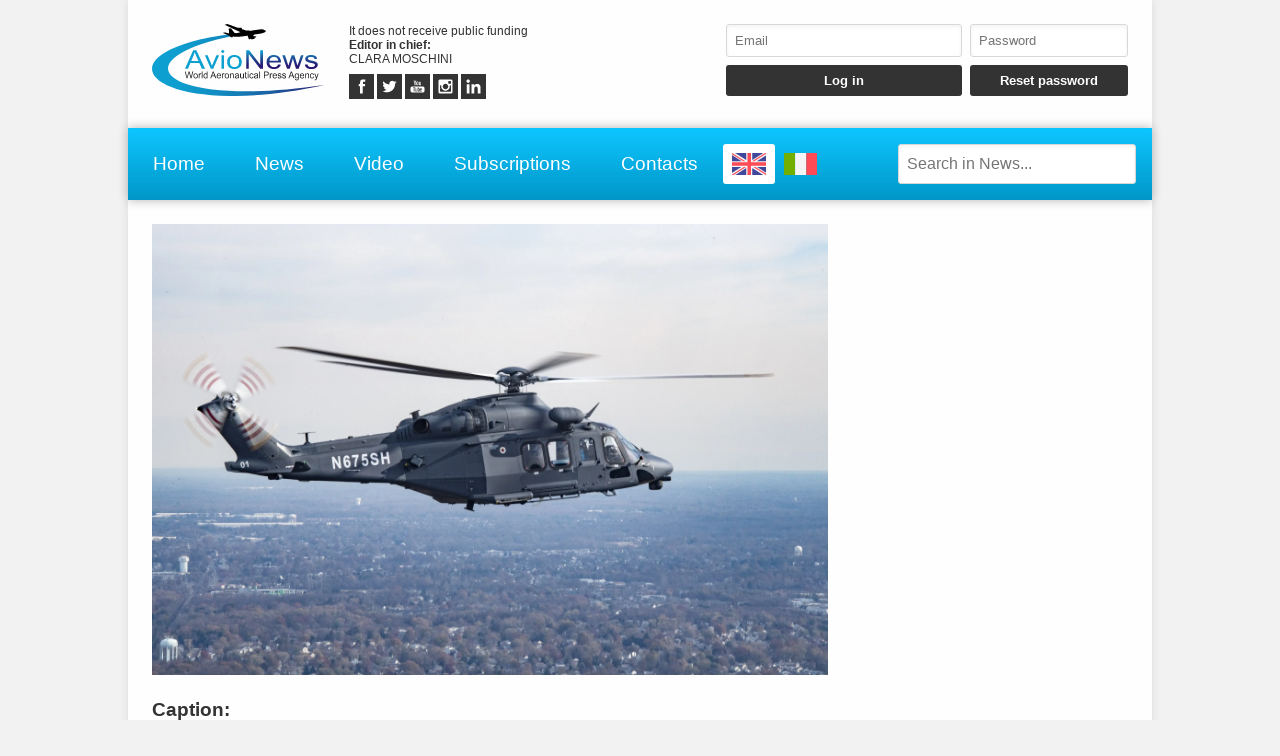

--- FILE ---
content_type: text/html; charset=UTF-8
request_url: https://avionews.it/resource/42103-mh-139a-helicopter-in-flight.html
body_size: 3042
content:
<!DOCTYPE html>
<html lang="EN" prefix="og: https://ogp.me/ns/image#">
	<head>
		<meta http-equiv="content-type" content="text/html;charset=UTF-8">
		<meta name="viewport" content="width=device-width, user-scalable=yes, initial-scale=1.0">
		<meta name="HandheldFriendly" content="true">
		<meta name="format-detection" content="telephone=no">
		<meta name="user-type" content="Guest users">
		<meta property="fb:app_id" content="1079456705536420">
		<script src="https://www.google.com/recaptcha/api.js?render=6LcspkcpAAAAANi2Ie2T0OaslaLsJ-dCf0RqvhpU" async></script>
		<meta property="google-recaptcha-public-key" content="6LcspkcpAAAAANi2Ie2T0OaslaLsJ-dCf0RqvhpU">
		<script async src="https://www.googletagmanager.com/gtag/js?id=G-5CJ3Y29W5W"></script>
		<script>window.dataLayer = window.dataLayer || []; function gtag() { dataLayer.push( arguments ); } gtag( 'js', new Date() ); gtag( 'config', 'G-5CJ3Y29W5W' ); gtag( 'config', 'G-5CJ3Y29W5W', { 'dimension1': 'Guest users' } );</script>
		<script src="https://pagead2.googlesyndication.com/pagead/js/adsbygoogle.js" async></script>
		<link type="text/css" rel="stylesheet" href="https://www.avionews.it/layout/css/shared.min.css?v=987ab412a8e249c0f060c725915b51d9">
		<link type="text/css" rel="stylesheet" href="https://www.avionews.it/layout/css/index.min.css?v=802184cc5b38d16f3b4b6c7bf5444fa9">

		<script src="https://cdn.jsdelivr.net/npm/jquery@3.7.1/dist/jquery.min.js" integrity="sha256-/JqT3SQfawRcv/BIHPThkBvs0OEvtFFmqPF/lYI/Cxo=" crossorigin="anonymous"></script>
		<script src="https://www.avionews.it/layout/js/index.min.js?v=5b8ea8cb3d6ac31e7422be9eaa6291f4" defer></script>

		<meta name="keywords" content="MH-139A helicopter, MH-139A aircraft in flight" />
		<meta name="description" content="MH-139A helicopter in flight" />

		<meta property="og:type" content="image">
		<meta property="image:url" content="https://www.avionews.it/resources/originals/38dbdd7b9dc8dd89154121efc84c440f.webp">
		<meta property="image:secure_url" content="https://www.avionews.it/resources/originals/38dbdd7b9dc8dd89154121efc84c440f.webp">
		<meta property="image:width" content="2940">
		<meta property="image:height" content="1960">
		<meta property="image:type" content="image/webp">
		<meta property="image:tag" content="MH-139A helicopter, MH-139A aircraft in flight">
		<meta property="og:site_name" content="AVIONEWS - World Aeronautical Press Agency">
		<meta property="og:description" content="MH-139A helicopter in flight">
		<meta property="og:url" content="https://www.avionews.it/resource/42103-mh-139a-helicopter-in-flight.html">

		<link rel="canonical" href="https://www.avionews.it/resource/42103">
		<title>AVIONEWS - World Aeronautical Press Agency - MH-139A helicopter in flight</title>
	</head>
	<body
		data-generic-error="Unexpected error. If the problem persists contact support"
		data-connection-error-message="Unexpected error. Check your connection and try again"
	>
		<header>
			<section>
				<a href="https://www.avionews.it/"><img src="https://www.avionews.it/layout/elements/logo.svg" width="300" height="125" alt="AVIONEWS - World Aeronautical Press Agency" title="" id="main-logo" /></a>
				<p class="agency">It does not receive public funding<br /><b>Editor in chief: </b><br />CLARA MOSCHINI</p>
				<article class="socials">
					<a href="https://fb.me/AvionewsWorldAeronauticalPressAgency" target="_blank" rel="noopener"><img src="https://www.avionews.it/layout/elements/socials/facebook.svg" width="150" height="150" alt="Facebook" title="Visit our Facebook page" /></a>
					<a href="https://twitter.com/AVIONEWSEN" target="_blank" rel="noopener"><img src="https://www.avionews.it/layout/elements/socials/twitter.svg" width="150" height="150" alt="Twitter" title="Visit our Twitter page" /></a>
					<a href="https://www.youtube.com/c/AvionewsTv" target="_blank" rel="noopener"><img src="https://www.avionews.it/layout/elements/socials/youtube.svg" width="150" height="150" alt="Youtube" title="Visit our Youtube channel" /></a>
					<a href="https://www.instagram.com/avionews.it/" target="_blank" rel="noopener"><img src="https://www.avionews.it/layout/elements/socials/instagram.svg" width="150" height="150" alt="Instagram" title="Visit our Instagram page" /></a>
					<a href="https://www.linkedin.com/company/avionews" target="_blank" rel="noopener"><img src="https://www.avionews.it/layout/elements/socials/linkedin.svg" width="150" height="150" alt="LinkedIn" title="Visit our LinkedIn page" /></a>
				</article>
			</section>
			<aside>
				<form id="login-form">
					<input type="email" autocomplete="username" class="custom" placeholder="Email" required />
					<input type="password" autocomplete="current-password" class="custom" placeholder="Password" pattern="\S{6,}" required />
					<input type="submit" value="Log in" class="custom" />
					<input type="button" value="Reset password" class="custom" data-href="https://www.avionews.it/recovery" />
				</form>
			</aside>
		</header>
		<nav>
			<a href="https://www.avionews.it/" accesskey="h">Home</a>
			<a href="https://www.avionews.it/items/" accesskey="n">News</a>
			<a href="https://www.avionews.it/items/video-32/" accesskey="v">Video</a>
			<a href="https://www.avionews.it/subscriptions/" accesskey="s">Subscriptions</a>
			<a href="https://www.avionews.it/informations/" accesskey="i">Contacts</a>
			<a href="https://www.avionews.it/en" class="flag current"><img src="https://www.avionews.it/layout/elements/flags/en.svg" width="229" height="150" alt="English" title="English" /></a>
			<a href="https://www.avionews.it/it" class="flag"><img src="https://www.avionews.it/layout/elements/flags/it.svg" width="229" height="150" alt="Italiano" title="Italiano" /></a>
			<input type="search" id="main-search" class="custom" value="" placeholder="Search in News..." data-url="https://www.avionews.it/items/" />
			<button id="main-menu">Menu</button>
		</nav>
		<div id="alternative-menu">
			<nav>
				<a href="https://www.avionews.it/" accesskey="h">Home</a>
				<a href="https://www.avionews.it/items/" accesskey="n">News</a>
				<nav class="categories">
					<a href="https://www.avionews.it/items/about-us-31/">About us</a>
					<a href="https://www.avionews.it/items/accidents-1/">Accidents</a>
					<a href="https://www.avionews.it/items/aerospace-2/">Aerospace</a>
					<a href="https://www.avionews.it/items/airlines-3/">Airlines</a>
					<a href="https://www.avionews.it/items/airports-4/">Airports</a>
					<a href="https://www.avionews.it/items/cargo-5/">Cargo</a>
					<a href="https://www.avionews.it/items/civil-aviation-6/">Civil aviation</a>
					<a href="https://www.avionews.it/items/civil-defense-7/">Civil defense</a>
					<a href="https://www.avionews.it/items/conferences-8/">Conferences</a>
					<a href="https://www.avionews.it/items/curiosities-9/">Curiosities</a>
					<a href="https://www.avionews.it/items/defense-10/">Defense</a>
					<a href="https://www.avionews.it/items/discussions-11/">Discussions</a>
					<a href="https://www.avionews.it/items/fair-and-shows-12/">Fair and shows</a>
					<a href="https://www.avionews.it/items/finance-and-economy-13/">Finance and economy</a>
					<a href="https://www.avionews.it/items/government-acts-21/">Government acts</a>
					<a href="https://www.avionews.it/items/helicopters-14/">Helicopters</a>
					<a href="https://www.avionews.it/items/industry-15/">Industry</a>
					<a href="https://www.avionews.it/items/latest-news-16/">Latest news</a>
					<a href="https://www.avionews.it/items/military-aviation-17/">Military aviation</a>
					<a href="https://www.avionews.it/items/miscellaneous-18/">Miscellaneous</a>
					<a href="https://www.avionews.it/items/museums-19/">Museums</a>
					<a href="https://www.avionews.it/items/occurrences-20/">Occurrences</a>
					<a href="https://www.avionews.it/items/people-22/">People</a>
					<a href="https://www.avionews.it/items/press-release-23/">Press release</a>
					<a href="https://www.avionews.it/items/report-24/">Report</a>
					<a href="https://www.avionews.it/items/science-and-technology-26/">Science and technology</a>
					<a href="https://www.avionews.it/items/security-27/">Security</a>
					<a href="https://www.avionews.it/items/sport-aviation-25/">Sport aviation</a>
					<a href="https://www.avionews.it/items/tilt-rotors-28/">Tilt-rotors</a>
					<a href="https://www.avionews.it/items/uas-drones-29/">UAS-Drones</a>
					<a href="https://www.avionews.it/items/video-32/">Video</a>
					<a href="https://www.avionews.it/items/weather-forecasts-30/">Weather forecasts</a>
				</nav>
				<a href="https://www.avionews.it/subscriptions/" accesskey="s">Subscriptions</a>
				<a href="https://www.avionews.it/privacy/">Privacy</a>
				<a href="https://www.avionews.it/terms/">Terms of use</a>
			</nav>
		</div>
		<main>
			<article class="resource">
				<picture><img src="https://www.avionews.it/resources/originals/38dbdd7b9dc8dd89154121efc84c440f.webp" loading="lazy" alt="" title="MH-139A helicopter in flight" loading="lazy" /></picture>
				<h1>Caption:</h1>
				<p>MH-139A helicopter in flight</p>
				<h1>Copyright:</h1>
				<p>Boeing</p>
			</article>
			<aside>
			</aside>
		</main>
		<footer data-script-execution-time="0">
			<section>
				<article class="agency">
					<h1>Press Agency</h1>
					<p><b>Agency: </b>AVIONEWS - World Aeronautical Press Agency&nbsp;&nbsp;&nbsp;&nbsp;&nbsp;<b>Editor in chief: </b>CLARA MOSCHINI&nbsp;&nbsp;&nbsp;&nbsp;&nbsp;<b>Publishing house: </b>Urbevideo S.r.l.s.&nbsp;&nbsp;&nbsp;&nbsp;&nbsp;<b>VAT: </b>14726991004&nbsp;&nbsp;&nbsp;&nbsp;&nbsp;<b>© 2026: </b>AVIONEWS - World Aeronautical Press Agency<br />Press agency registered to Rome Court Press Register with number 46 and to Communication Operators Register with number 7722<br /><br /><a href="http://www.urbevideo.com/" target="_blank" rel="noopener"><img src="https://www.avionews.it/layout/elements/urbevideo.svg" alt="Urbevideo" title="" style="height:1em;vertical-align:middle;" /></a><a href="http://www.resiel.com/" target="_blank" rel="noopener"><img src="https://www.avionews.it/layout/elements/resiel.svg" alt="Resiel" title="" style="height:1em;vertical-align:middle;" /></a><a href="https://www.avionews.it/subscriptions/">Subscriptions</a><a href="https://www.avionews.it/informations/">Contacts</a><a href="https://www.avionews.it/privacy/">Privacy</a><a href="https://www.avionews.it/terms/">Terms of use</a></p>
				</article>
				<article class="languages">
					<h1>Language</h1>
					<a href="https://www.avionews.it/en/" rel="alternate" hreflang="EN" title="English" class="current">EN</a>
					<a href="https://www.avionews.it/it/" rel="alternate" hreflang="IT" title="Italiano">IT</a>
				</article>
				<article class="socials">
					<h1>Follow Us</h1>
					<a href="https://fb.me/AvionewsWorldAeronauticalPressAgency" target="_blank" rel="noopener"><img src="https://www.avionews.it/layout/elements/socials/facebook.svg" loading="lazy" alt="Facebook" title="Visit our Facebook page" /></a>
					<a href="https://twitter.com/AVIONEWSEN" target="_blank" rel="noopener"><img src="https://www.avionews.it/layout/elements/socials/twitter.svg" loading="lazy" alt="Twitter" title="Visit our Twitter page" /></a>
					<a href="https://www.youtube.com/c/AvionewsTv" target="_blank" rel="noopener"><img src="https://www.avionews.it/layout/elements/socials/youtube.svg" loading="lazy" alt="Youtube" title="Visit our Youtube channel" /></a>
					<a href="https://www.instagram.com/avionews.it/" target="_blank" rel="noopener"><img src="https://www.avionews.it/layout/elements/socials/instagram.svg" loading="lazy" alt="Instagram" title="Visit our Instagram page" /></a>
					<a href="https://www.linkedin.com/company/avionews" target="_blank" rel="noopener"><img src="https://www.avionews.it/layout/elements/socials/linkedin.svg" loading="lazy" alt="LinkedIn" title="Visit our LinkedIn page" /></a>
				</article>
			</section>
		</footer>
		<div id="videoplayer"></div>
	<script defer src="https://static.cloudflareinsights.com/beacon.min.js/vcd15cbe7772f49c399c6a5babf22c1241717689176015" integrity="sha512-ZpsOmlRQV6y907TI0dKBHq9Md29nnaEIPlkf84rnaERnq6zvWvPUqr2ft8M1aS28oN72PdrCzSjY4U6VaAw1EQ==" data-cf-beacon='{"version":"2024.11.0","token":"6624f4e6501742888dc3f3aedffc59b8","r":1,"server_timing":{"name":{"cfCacheStatus":true,"cfEdge":true,"cfExtPri":true,"cfL4":true,"cfOrigin":true,"cfSpeedBrain":true},"location_startswith":null}}' crossorigin="anonymous"></script>
</body>
</html>

--- FILE ---
content_type: text/html; charset=utf-8
request_url: https://www.google.com/recaptcha/api2/anchor?ar=1&k=6LcspkcpAAAAANi2Ie2T0OaslaLsJ-dCf0RqvhpU&co=aHR0cHM6Ly9hdmlvbmV3cy5pdDo0NDM.&hl=en&v=9TiwnJFHeuIw_s0wSd3fiKfN&size=invisible&anchor-ms=20000&execute-ms=30000&cb=85xgvc3olxtt
body_size: 48189
content:
<!DOCTYPE HTML><html dir="ltr" lang="en"><head><meta http-equiv="Content-Type" content="text/html; charset=UTF-8">
<meta http-equiv="X-UA-Compatible" content="IE=edge">
<title>reCAPTCHA</title>
<style type="text/css">
/* cyrillic-ext */
@font-face {
  font-family: 'Roboto';
  font-style: normal;
  font-weight: 400;
  font-stretch: 100%;
  src: url(//fonts.gstatic.com/s/roboto/v48/KFO7CnqEu92Fr1ME7kSn66aGLdTylUAMa3GUBHMdazTgWw.woff2) format('woff2');
  unicode-range: U+0460-052F, U+1C80-1C8A, U+20B4, U+2DE0-2DFF, U+A640-A69F, U+FE2E-FE2F;
}
/* cyrillic */
@font-face {
  font-family: 'Roboto';
  font-style: normal;
  font-weight: 400;
  font-stretch: 100%;
  src: url(//fonts.gstatic.com/s/roboto/v48/KFO7CnqEu92Fr1ME7kSn66aGLdTylUAMa3iUBHMdazTgWw.woff2) format('woff2');
  unicode-range: U+0301, U+0400-045F, U+0490-0491, U+04B0-04B1, U+2116;
}
/* greek-ext */
@font-face {
  font-family: 'Roboto';
  font-style: normal;
  font-weight: 400;
  font-stretch: 100%;
  src: url(//fonts.gstatic.com/s/roboto/v48/KFO7CnqEu92Fr1ME7kSn66aGLdTylUAMa3CUBHMdazTgWw.woff2) format('woff2');
  unicode-range: U+1F00-1FFF;
}
/* greek */
@font-face {
  font-family: 'Roboto';
  font-style: normal;
  font-weight: 400;
  font-stretch: 100%;
  src: url(//fonts.gstatic.com/s/roboto/v48/KFO7CnqEu92Fr1ME7kSn66aGLdTylUAMa3-UBHMdazTgWw.woff2) format('woff2');
  unicode-range: U+0370-0377, U+037A-037F, U+0384-038A, U+038C, U+038E-03A1, U+03A3-03FF;
}
/* math */
@font-face {
  font-family: 'Roboto';
  font-style: normal;
  font-weight: 400;
  font-stretch: 100%;
  src: url(//fonts.gstatic.com/s/roboto/v48/KFO7CnqEu92Fr1ME7kSn66aGLdTylUAMawCUBHMdazTgWw.woff2) format('woff2');
  unicode-range: U+0302-0303, U+0305, U+0307-0308, U+0310, U+0312, U+0315, U+031A, U+0326-0327, U+032C, U+032F-0330, U+0332-0333, U+0338, U+033A, U+0346, U+034D, U+0391-03A1, U+03A3-03A9, U+03B1-03C9, U+03D1, U+03D5-03D6, U+03F0-03F1, U+03F4-03F5, U+2016-2017, U+2034-2038, U+203C, U+2040, U+2043, U+2047, U+2050, U+2057, U+205F, U+2070-2071, U+2074-208E, U+2090-209C, U+20D0-20DC, U+20E1, U+20E5-20EF, U+2100-2112, U+2114-2115, U+2117-2121, U+2123-214F, U+2190, U+2192, U+2194-21AE, U+21B0-21E5, U+21F1-21F2, U+21F4-2211, U+2213-2214, U+2216-22FF, U+2308-230B, U+2310, U+2319, U+231C-2321, U+2336-237A, U+237C, U+2395, U+239B-23B7, U+23D0, U+23DC-23E1, U+2474-2475, U+25AF, U+25B3, U+25B7, U+25BD, U+25C1, U+25CA, U+25CC, U+25FB, U+266D-266F, U+27C0-27FF, U+2900-2AFF, U+2B0E-2B11, U+2B30-2B4C, U+2BFE, U+3030, U+FF5B, U+FF5D, U+1D400-1D7FF, U+1EE00-1EEFF;
}
/* symbols */
@font-face {
  font-family: 'Roboto';
  font-style: normal;
  font-weight: 400;
  font-stretch: 100%;
  src: url(//fonts.gstatic.com/s/roboto/v48/KFO7CnqEu92Fr1ME7kSn66aGLdTylUAMaxKUBHMdazTgWw.woff2) format('woff2');
  unicode-range: U+0001-000C, U+000E-001F, U+007F-009F, U+20DD-20E0, U+20E2-20E4, U+2150-218F, U+2190, U+2192, U+2194-2199, U+21AF, U+21E6-21F0, U+21F3, U+2218-2219, U+2299, U+22C4-22C6, U+2300-243F, U+2440-244A, U+2460-24FF, U+25A0-27BF, U+2800-28FF, U+2921-2922, U+2981, U+29BF, U+29EB, U+2B00-2BFF, U+4DC0-4DFF, U+FFF9-FFFB, U+10140-1018E, U+10190-1019C, U+101A0, U+101D0-101FD, U+102E0-102FB, U+10E60-10E7E, U+1D2C0-1D2D3, U+1D2E0-1D37F, U+1F000-1F0FF, U+1F100-1F1AD, U+1F1E6-1F1FF, U+1F30D-1F30F, U+1F315, U+1F31C, U+1F31E, U+1F320-1F32C, U+1F336, U+1F378, U+1F37D, U+1F382, U+1F393-1F39F, U+1F3A7-1F3A8, U+1F3AC-1F3AF, U+1F3C2, U+1F3C4-1F3C6, U+1F3CA-1F3CE, U+1F3D4-1F3E0, U+1F3ED, U+1F3F1-1F3F3, U+1F3F5-1F3F7, U+1F408, U+1F415, U+1F41F, U+1F426, U+1F43F, U+1F441-1F442, U+1F444, U+1F446-1F449, U+1F44C-1F44E, U+1F453, U+1F46A, U+1F47D, U+1F4A3, U+1F4B0, U+1F4B3, U+1F4B9, U+1F4BB, U+1F4BF, U+1F4C8-1F4CB, U+1F4D6, U+1F4DA, U+1F4DF, U+1F4E3-1F4E6, U+1F4EA-1F4ED, U+1F4F7, U+1F4F9-1F4FB, U+1F4FD-1F4FE, U+1F503, U+1F507-1F50B, U+1F50D, U+1F512-1F513, U+1F53E-1F54A, U+1F54F-1F5FA, U+1F610, U+1F650-1F67F, U+1F687, U+1F68D, U+1F691, U+1F694, U+1F698, U+1F6AD, U+1F6B2, U+1F6B9-1F6BA, U+1F6BC, U+1F6C6-1F6CF, U+1F6D3-1F6D7, U+1F6E0-1F6EA, U+1F6F0-1F6F3, U+1F6F7-1F6FC, U+1F700-1F7FF, U+1F800-1F80B, U+1F810-1F847, U+1F850-1F859, U+1F860-1F887, U+1F890-1F8AD, U+1F8B0-1F8BB, U+1F8C0-1F8C1, U+1F900-1F90B, U+1F93B, U+1F946, U+1F984, U+1F996, U+1F9E9, U+1FA00-1FA6F, U+1FA70-1FA7C, U+1FA80-1FA89, U+1FA8F-1FAC6, U+1FACE-1FADC, U+1FADF-1FAE9, U+1FAF0-1FAF8, U+1FB00-1FBFF;
}
/* vietnamese */
@font-face {
  font-family: 'Roboto';
  font-style: normal;
  font-weight: 400;
  font-stretch: 100%;
  src: url(//fonts.gstatic.com/s/roboto/v48/KFO7CnqEu92Fr1ME7kSn66aGLdTylUAMa3OUBHMdazTgWw.woff2) format('woff2');
  unicode-range: U+0102-0103, U+0110-0111, U+0128-0129, U+0168-0169, U+01A0-01A1, U+01AF-01B0, U+0300-0301, U+0303-0304, U+0308-0309, U+0323, U+0329, U+1EA0-1EF9, U+20AB;
}
/* latin-ext */
@font-face {
  font-family: 'Roboto';
  font-style: normal;
  font-weight: 400;
  font-stretch: 100%;
  src: url(//fonts.gstatic.com/s/roboto/v48/KFO7CnqEu92Fr1ME7kSn66aGLdTylUAMa3KUBHMdazTgWw.woff2) format('woff2');
  unicode-range: U+0100-02BA, U+02BD-02C5, U+02C7-02CC, U+02CE-02D7, U+02DD-02FF, U+0304, U+0308, U+0329, U+1D00-1DBF, U+1E00-1E9F, U+1EF2-1EFF, U+2020, U+20A0-20AB, U+20AD-20C0, U+2113, U+2C60-2C7F, U+A720-A7FF;
}
/* latin */
@font-face {
  font-family: 'Roboto';
  font-style: normal;
  font-weight: 400;
  font-stretch: 100%;
  src: url(//fonts.gstatic.com/s/roboto/v48/KFO7CnqEu92Fr1ME7kSn66aGLdTylUAMa3yUBHMdazQ.woff2) format('woff2');
  unicode-range: U+0000-00FF, U+0131, U+0152-0153, U+02BB-02BC, U+02C6, U+02DA, U+02DC, U+0304, U+0308, U+0329, U+2000-206F, U+20AC, U+2122, U+2191, U+2193, U+2212, U+2215, U+FEFF, U+FFFD;
}
/* cyrillic-ext */
@font-face {
  font-family: 'Roboto';
  font-style: normal;
  font-weight: 500;
  font-stretch: 100%;
  src: url(//fonts.gstatic.com/s/roboto/v48/KFO7CnqEu92Fr1ME7kSn66aGLdTylUAMa3GUBHMdazTgWw.woff2) format('woff2');
  unicode-range: U+0460-052F, U+1C80-1C8A, U+20B4, U+2DE0-2DFF, U+A640-A69F, U+FE2E-FE2F;
}
/* cyrillic */
@font-face {
  font-family: 'Roboto';
  font-style: normal;
  font-weight: 500;
  font-stretch: 100%;
  src: url(//fonts.gstatic.com/s/roboto/v48/KFO7CnqEu92Fr1ME7kSn66aGLdTylUAMa3iUBHMdazTgWw.woff2) format('woff2');
  unicode-range: U+0301, U+0400-045F, U+0490-0491, U+04B0-04B1, U+2116;
}
/* greek-ext */
@font-face {
  font-family: 'Roboto';
  font-style: normal;
  font-weight: 500;
  font-stretch: 100%;
  src: url(//fonts.gstatic.com/s/roboto/v48/KFO7CnqEu92Fr1ME7kSn66aGLdTylUAMa3CUBHMdazTgWw.woff2) format('woff2');
  unicode-range: U+1F00-1FFF;
}
/* greek */
@font-face {
  font-family: 'Roboto';
  font-style: normal;
  font-weight: 500;
  font-stretch: 100%;
  src: url(//fonts.gstatic.com/s/roboto/v48/KFO7CnqEu92Fr1ME7kSn66aGLdTylUAMa3-UBHMdazTgWw.woff2) format('woff2');
  unicode-range: U+0370-0377, U+037A-037F, U+0384-038A, U+038C, U+038E-03A1, U+03A3-03FF;
}
/* math */
@font-face {
  font-family: 'Roboto';
  font-style: normal;
  font-weight: 500;
  font-stretch: 100%;
  src: url(//fonts.gstatic.com/s/roboto/v48/KFO7CnqEu92Fr1ME7kSn66aGLdTylUAMawCUBHMdazTgWw.woff2) format('woff2');
  unicode-range: U+0302-0303, U+0305, U+0307-0308, U+0310, U+0312, U+0315, U+031A, U+0326-0327, U+032C, U+032F-0330, U+0332-0333, U+0338, U+033A, U+0346, U+034D, U+0391-03A1, U+03A3-03A9, U+03B1-03C9, U+03D1, U+03D5-03D6, U+03F0-03F1, U+03F4-03F5, U+2016-2017, U+2034-2038, U+203C, U+2040, U+2043, U+2047, U+2050, U+2057, U+205F, U+2070-2071, U+2074-208E, U+2090-209C, U+20D0-20DC, U+20E1, U+20E5-20EF, U+2100-2112, U+2114-2115, U+2117-2121, U+2123-214F, U+2190, U+2192, U+2194-21AE, U+21B0-21E5, U+21F1-21F2, U+21F4-2211, U+2213-2214, U+2216-22FF, U+2308-230B, U+2310, U+2319, U+231C-2321, U+2336-237A, U+237C, U+2395, U+239B-23B7, U+23D0, U+23DC-23E1, U+2474-2475, U+25AF, U+25B3, U+25B7, U+25BD, U+25C1, U+25CA, U+25CC, U+25FB, U+266D-266F, U+27C0-27FF, U+2900-2AFF, U+2B0E-2B11, U+2B30-2B4C, U+2BFE, U+3030, U+FF5B, U+FF5D, U+1D400-1D7FF, U+1EE00-1EEFF;
}
/* symbols */
@font-face {
  font-family: 'Roboto';
  font-style: normal;
  font-weight: 500;
  font-stretch: 100%;
  src: url(//fonts.gstatic.com/s/roboto/v48/KFO7CnqEu92Fr1ME7kSn66aGLdTylUAMaxKUBHMdazTgWw.woff2) format('woff2');
  unicode-range: U+0001-000C, U+000E-001F, U+007F-009F, U+20DD-20E0, U+20E2-20E4, U+2150-218F, U+2190, U+2192, U+2194-2199, U+21AF, U+21E6-21F0, U+21F3, U+2218-2219, U+2299, U+22C4-22C6, U+2300-243F, U+2440-244A, U+2460-24FF, U+25A0-27BF, U+2800-28FF, U+2921-2922, U+2981, U+29BF, U+29EB, U+2B00-2BFF, U+4DC0-4DFF, U+FFF9-FFFB, U+10140-1018E, U+10190-1019C, U+101A0, U+101D0-101FD, U+102E0-102FB, U+10E60-10E7E, U+1D2C0-1D2D3, U+1D2E0-1D37F, U+1F000-1F0FF, U+1F100-1F1AD, U+1F1E6-1F1FF, U+1F30D-1F30F, U+1F315, U+1F31C, U+1F31E, U+1F320-1F32C, U+1F336, U+1F378, U+1F37D, U+1F382, U+1F393-1F39F, U+1F3A7-1F3A8, U+1F3AC-1F3AF, U+1F3C2, U+1F3C4-1F3C6, U+1F3CA-1F3CE, U+1F3D4-1F3E0, U+1F3ED, U+1F3F1-1F3F3, U+1F3F5-1F3F7, U+1F408, U+1F415, U+1F41F, U+1F426, U+1F43F, U+1F441-1F442, U+1F444, U+1F446-1F449, U+1F44C-1F44E, U+1F453, U+1F46A, U+1F47D, U+1F4A3, U+1F4B0, U+1F4B3, U+1F4B9, U+1F4BB, U+1F4BF, U+1F4C8-1F4CB, U+1F4D6, U+1F4DA, U+1F4DF, U+1F4E3-1F4E6, U+1F4EA-1F4ED, U+1F4F7, U+1F4F9-1F4FB, U+1F4FD-1F4FE, U+1F503, U+1F507-1F50B, U+1F50D, U+1F512-1F513, U+1F53E-1F54A, U+1F54F-1F5FA, U+1F610, U+1F650-1F67F, U+1F687, U+1F68D, U+1F691, U+1F694, U+1F698, U+1F6AD, U+1F6B2, U+1F6B9-1F6BA, U+1F6BC, U+1F6C6-1F6CF, U+1F6D3-1F6D7, U+1F6E0-1F6EA, U+1F6F0-1F6F3, U+1F6F7-1F6FC, U+1F700-1F7FF, U+1F800-1F80B, U+1F810-1F847, U+1F850-1F859, U+1F860-1F887, U+1F890-1F8AD, U+1F8B0-1F8BB, U+1F8C0-1F8C1, U+1F900-1F90B, U+1F93B, U+1F946, U+1F984, U+1F996, U+1F9E9, U+1FA00-1FA6F, U+1FA70-1FA7C, U+1FA80-1FA89, U+1FA8F-1FAC6, U+1FACE-1FADC, U+1FADF-1FAE9, U+1FAF0-1FAF8, U+1FB00-1FBFF;
}
/* vietnamese */
@font-face {
  font-family: 'Roboto';
  font-style: normal;
  font-weight: 500;
  font-stretch: 100%;
  src: url(//fonts.gstatic.com/s/roboto/v48/KFO7CnqEu92Fr1ME7kSn66aGLdTylUAMa3OUBHMdazTgWw.woff2) format('woff2');
  unicode-range: U+0102-0103, U+0110-0111, U+0128-0129, U+0168-0169, U+01A0-01A1, U+01AF-01B0, U+0300-0301, U+0303-0304, U+0308-0309, U+0323, U+0329, U+1EA0-1EF9, U+20AB;
}
/* latin-ext */
@font-face {
  font-family: 'Roboto';
  font-style: normal;
  font-weight: 500;
  font-stretch: 100%;
  src: url(//fonts.gstatic.com/s/roboto/v48/KFO7CnqEu92Fr1ME7kSn66aGLdTylUAMa3KUBHMdazTgWw.woff2) format('woff2');
  unicode-range: U+0100-02BA, U+02BD-02C5, U+02C7-02CC, U+02CE-02D7, U+02DD-02FF, U+0304, U+0308, U+0329, U+1D00-1DBF, U+1E00-1E9F, U+1EF2-1EFF, U+2020, U+20A0-20AB, U+20AD-20C0, U+2113, U+2C60-2C7F, U+A720-A7FF;
}
/* latin */
@font-face {
  font-family: 'Roboto';
  font-style: normal;
  font-weight: 500;
  font-stretch: 100%;
  src: url(//fonts.gstatic.com/s/roboto/v48/KFO7CnqEu92Fr1ME7kSn66aGLdTylUAMa3yUBHMdazQ.woff2) format('woff2');
  unicode-range: U+0000-00FF, U+0131, U+0152-0153, U+02BB-02BC, U+02C6, U+02DA, U+02DC, U+0304, U+0308, U+0329, U+2000-206F, U+20AC, U+2122, U+2191, U+2193, U+2212, U+2215, U+FEFF, U+FFFD;
}
/* cyrillic-ext */
@font-face {
  font-family: 'Roboto';
  font-style: normal;
  font-weight: 900;
  font-stretch: 100%;
  src: url(//fonts.gstatic.com/s/roboto/v48/KFO7CnqEu92Fr1ME7kSn66aGLdTylUAMa3GUBHMdazTgWw.woff2) format('woff2');
  unicode-range: U+0460-052F, U+1C80-1C8A, U+20B4, U+2DE0-2DFF, U+A640-A69F, U+FE2E-FE2F;
}
/* cyrillic */
@font-face {
  font-family: 'Roboto';
  font-style: normal;
  font-weight: 900;
  font-stretch: 100%;
  src: url(//fonts.gstatic.com/s/roboto/v48/KFO7CnqEu92Fr1ME7kSn66aGLdTylUAMa3iUBHMdazTgWw.woff2) format('woff2');
  unicode-range: U+0301, U+0400-045F, U+0490-0491, U+04B0-04B1, U+2116;
}
/* greek-ext */
@font-face {
  font-family: 'Roboto';
  font-style: normal;
  font-weight: 900;
  font-stretch: 100%;
  src: url(//fonts.gstatic.com/s/roboto/v48/KFO7CnqEu92Fr1ME7kSn66aGLdTylUAMa3CUBHMdazTgWw.woff2) format('woff2');
  unicode-range: U+1F00-1FFF;
}
/* greek */
@font-face {
  font-family: 'Roboto';
  font-style: normal;
  font-weight: 900;
  font-stretch: 100%;
  src: url(//fonts.gstatic.com/s/roboto/v48/KFO7CnqEu92Fr1ME7kSn66aGLdTylUAMa3-UBHMdazTgWw.woff2) format('woff2');
  unicode-range: U+0370-0377, U+037A-037F, U+0384-038A, U+038C, U+038E-03A1, U+03A3-03FF;
}
/* math */
@font-face {
  font-family: 'Roboto';
  font-style: normal;
  font-weight: 900;
  font-stretch: 100%;
  src: url(//fonts.gstatic.com/s/roboto/v48/KFO7CnqEu92Fr1ME7kSn66aGLdTylUAMawCUBHMdazTgWw.woff2) format('woff2');
  unicode-range: U+0302-0303, U+0305, U+0307-0308, U+0310, U+0312, U+0315, U+031A, U+0326-0327, U+032C, U+032F-0330, U+0332-0333, U+0338, U+033A, U+0346, U+034D, U+0391-03A1, U+03A3-03A9, U+03B1-03C9, U+03D1, U+03D5-03D6, U+03F0-03F1, U+03F4-03F5, U+2016-2017, U+2034-2038, U+203C, U+2040, U+2043, U+2047, U+2050, U+2057, U+205F, U+2070-2071, U+2074-208E, U+2090-209C, U+20D0-20DC, U+20E1, U+20E5-20EF, U+2100-2112, U+2114-2115, U+2117-2121, U+2123-214F, U+2190, U+2192, U+2194-21AE, U+21B0-21E5, U+21F1-21F2, U+21F4-2211, U+2213-2214, U+2216-22FF, U+2308-230B, U+2310, U+2319, U+231C-2321, U+2336-237A, U+237C, U+2395, U+239B-23B7, U+23D0, U+23DC-23E1, U+2474-2475, U+25AF, U+25B3, U+25B7, U+25BD, U+25C1, U+25CA, U+25CC, U+25FB, U+266D-266F, U+27C0-27FF, U+2900-2AFF, U+2B0E-2B11, U+2B30-2B4C, U+2BFE, U+3030, U+FF5B, U+FF5D, U+1D400-1D7FF, U+1EE00-1EEFF;
}
/* symbols */
@font-face {
  font-family: 'Roboto';
  font-style: normal;
  font-weight: 900;
  font-stretch: 100%;
  src: url(//fonts.gstatic.com/s/roboto/v48/KFO7CnqEu92Fr1ME7kSn66aGLdTylUAMaxKUBHMdazTgWw.woff2) format('woff2');
  unicode-range: U+0001-000C, U+000E-001F, U+007F-009F, U+20DD-20E0, U+20E2-20E4, U+2150-218F, U+2190, U+2192, U+2194-2199, U+21AF, U+21E6-21F0, U+21F3, U+2218-2219, U+2299, U+22C4-22C6, U+2300-243F, U+2440-244A, U+2460-24FF, U+25A0-27BF, U+2800-28FF, U+2921-2922, U+2981, U+29BF, U+29EB, U+2B00-2BFF, U+4DC0-4DFF, U+FFF9-FFFB, U+10140-1018E, U+10190-1019C, U+101A0, U+101D0-101FD, U+102E0-102FB, U+10E60-10E7E, U+1D2C0-1D2D3, U+1D2E0-1D37F, U+1F000-1F0FF, U+1F100-1F1AD, U+1F1E6-1F1FF, U+1F30D-1F30F, U+1F315, U+1F31C, U+1F31E, U+1F320-1F32C, U+1F336, U+1F378, U+1F37D, U+1F382, U+1F393-1F39F, U+1F3A7-1F3A8, U+1F3AC-1F3AF, U+1F3C2, U+1F3C4-1F3C6, U+1F3CA-1F3CE, U+1F3D4-1F3E0, U+1F3ED, U+1F3F1-1F3F3, U+1F3F5-1F3F7, U+1F408, U+1F415, U+1F41F, U+1F426, U+1F43F, U+1F441-1F442, U+1F444, U+1F446-1F449, U+1F44C-1F44E, U+1F453, U+1F46A, U+1F47D, U+1F4A3, U+1F4B0, U+1F4B3, U+1F4B9, U+1F4BB, U+1F4BF, U+1F4C8-1F4CB, U+1F4D6, U+1F4DA, U+1F4DF, U+1F4E3-1F4E6, U+1F4EA-1F4ED, U+1F4F7, U+1F4F9-1F4FB, U+1F4FD-1F4FE, U+1F503, U+1F507-1F50B, U+1F50D, U+1F512-1F513, U+1F53E-1F54A, U+1F54F-1F5FA, U+1F610, U+1F650-1F67F, U+1F687, U+1F68D, U+1F691, U+1F694, U+1F698, U+1F6AD, U+1F6B2, U+1F6B9-1F6BA, U+1F6BC, U+1F6C6-1F6CF, U+1F6D3-1F6D7, U+1F6E0-1F6EA, U+1F6F0-1F6F3, U+1F6F7-1F6FC, U+1F700-1F7FF, U+1F800-1F80B, U+1F810-1F847, U+1F850-1F859, U+1F860-1F887, U+1F890-1F8AD, U+1F8B0-1F8BB, U+1F8C0-1F8C1, U+1F900-1F90B, U+1F93B, U+1F946, U+1F984, U+1F996, U+1F9E9, U+1FA00-1FA6F, U+1FA70-1FA7C, U+1FA80-1FA89, U+1FA8F-1FAC6, U+1FACE-1FADC, U+1FADF-1FAE9, U+1FAF0-1FAF8, U+1FB00-1FBFF;
}
/* vietnamese */
@font-face {
  font-family: 'Roboto';
  font-style: normal;
  font-weight: 900;
  font-stretch: 100%;
  src: url(//fonts.gstatic.com/s/roboto/v48/KFO7CnqEu92Fr1ME7kSn66aGLdTylUAMa3OUBHMdazTgWw.woff2) format('woff2');
  unicode-range: U+0102-0103, U+0110-0111, U+0128-0129, U+0168-0169, U+01A0-01A1, U+01AF-01B0, U+0300-0301, U+0303-0304, U+0308-0309, U+0323, U+0329, U+1EA0-1EF9, U+20AB;
}
/* latin-ext */
@font-face {
  font-family: 'Roboto';
  font-style: normal;
  font-weight: 900;
  font-stretch: 100%;
  src: url(//fonts.gstatic.com/s/roboto/v48/KFO7CnqEu92Fr1ME7kSn66aGLdTylUAMa3KUBHMdazTgWw.woff2) format('woff2');
  unicode-range: U+0100-02BA, U+02BD-02C5, U+02C7-02CC, U+02CE-02D7, U+02DD-02FF, U+0304, U+0308, U+0329, U+1D00-1DBF, U+1E00-1E9F, U+1EF2-1EFF, U+2020, U+20A0-20AB, U+20AD-20C0, U+2113, U+2C60-2C7F, U+A720-A7FF;
}
/* latin */
@font-face {
  font-family: 'Roboto';
  font-style: normal;
  font-weight: 900;
  font-stretch: 100%;
  src: url(//fonts.gstatic.com/s/roboto/v48/KFO7CnqEu92Fr1ME7kSn66aGLdTylUAMa3yUBHMdazQ.woff2) format('woff2');
  unicode-range: U+0000-00FF, U+0131, U+0152-0153, U+02BB-02BC, U+02C6, U+02DA, U+02DC, U+0304, U+0308, U+0329, U+2000-206F, U+20AC, U+2122, U+2191, U+2193, U+2212, U+2215, U+FEFF, U+FFFD;
}

</style>
<link rel="stylesheet" type="text/css" href="https://www.gstatic.com/recaptcha/releases/9TiwnJFHeuIw_s0wSd3fiKfN/styles__ltr.css">
<script nonce="_ehwai8ygHnidY0whHGobg" type="text/javascript">window['__recaptcha_api'] = 'https://www.google.com/recaptcha/api2/';</script>
<script type="text/javascript" src="https://www.gstatic.com/recaptcha/releases/9TiwnJFHeuIw_s0wSd3fiKfN/recaptcha__en.js" nonce="_ehwai8ygHnidY0whHGobg">
      
    </script></head>
<body><div id="rc-anchor-alert" class="rc-anchor-alert"></div>
<input type="hidden" id="recaptcha-token" value="[base64]">
<script type="text/javascript" nonce="_ehwai8ygHnidY0whHGobg">
      recaptcha.anchor.Main.init("[\x22ainput\x22,[\x22bgdata\x22,\x22\x22,\[base64]/[base64]/[base64]/[base64]/cjw8ejpyPj4+eil9Y2F0Y2gobCl7dGhyb3cgbDt9fSxIPWZ1bmN0aW9uKHcsdCx6KXtpZih3PT0xOTR8fHc9PTIwOCl0LnZbd10/dC52W3ddLmNvbmNhdCh6KTp0LnZbd109b2Yoeix0KTtlbHNle2lmKHQuYkImJnchPTMxNylyZXR1cm47dz09NjZ8fHc9PTEyMnx8dz09NDcwfHx3PT00NHx8dz09NDE2fHx3PT0zOTd8fHc9PTQyMXx8dz09Njh8fHc9PTcwfHx3PT0xODQ/[base64]/[base64]/[base64]/bmV3IGRbVl0oSlswXSk6cD09Mj9uZXcgZFtWXShKWzBdLEpbMV0pOnA9PTM/bmV3IGRbVl0oSlswXSxKWzFdLEpbMl0pOnA9PTQ/[base64]/[base64]/[base64]/[base64]\x22,\[base64]\\u003d\x22,\x22aAHCtVRxw47Ct3ocwqMKw4bCow/Dn8KhQDU9wrs2wo4qS8O0w6hFw5jDrcKsEB8SYVoMSRIeAxHDpMOLKUNCw5fDhcOxw7LDk8Oiw51fw7zCj8OSw6zDgMO9Llppw7dWLMOVw5/[base64]/Di2gcNWgWKn3CrsObw5XDtcKUworDqsOGW8KEUkIhw6TCk01bwo8+TMK/e33Co8KMwo/Ci8OQw47DrMOAHMKVH8O5w6HCizfCrMKiw49Manl+wp7DjsO5SMOJNsK3HsKvwrgGAl4UeABcQ3fDlhHDiGjCncKbwr/ChkPDgsOYYcKbZ8O9DCYbwroiHk8LwrISwq3Cg8OywqJtR3rDqcO5wpvCn2/Dt8Olwp11eMOwwrpuGcOMVAXCuQVLwodlRmTDqD7CmTvCsMOtP8KhMW7DrMOewojDjkZTw4bCjcOWwr7CuMOnV8KhJ0ldK8KPw7hoPDbCpVXCqHbDrcOpLGcmwplwegFpZsKcwpXCvsOIe1DCnxA9WCwkKn/DlV4iLDbDklbDqBpIJl/Cu8OnwrLDqsKIwr/CoXUYw5HCpcKEwpcDJ8OqV8Kkw7AFw4RCw5vDtsOFwq5IH1NgQcKLWgcCw755wrlDfiltew7Cuk/Cj8KXwrJpOC8fwqHCusOYw4ojw4DCh8OMwqsgWsOGYFDDlgQ+anLDiE7DhsO/wq03wpJMKSJRwofCnhFPR1ljYsORw4jDsirDkMOAPsO7FRZUU2DCiGXCvsOyw7DCtjPClcK/LMKuw6cmw63DnsOIw7x7L8OnFcOow6rCrCVfJwfDjCrCsG/DkcKoUsOvISMNw4B5LGrCtcKPPsKew7clwqgMw6kUwrDDr8KXwp7DnV0POUnDt8Oww6DDl8ORwrvDpB9ywo5Zw5TDsWbCjcO/RcKhwpPDuMKQQMOgc1MtB8O9wqjDjgPDqMOpWMKCw69Dwpcbwp3DtsOxw63DrnvCgsKyF8KcwqvDsMK/VMKBw6glw5gIw6JkLMK0wo5awogmYnTCh17DtcOuacONw5bDi2TCogZmc2rDr8OVw6bDv8Oew5TCpcOOwovDkRHCmEUMwo5Qw4XDisKywqfDtcOYwrDClwPDmcODN15ZRTVQw6DDqSnDgMK/SMOmCsOZw5zCjsOnN8KOw5nClWfDhMOAYcONLQvDsGIOwrt/[base64]/AVJ5wpvDu8Kzfgpbw6tpWA9YAcKjT8OtwoNPfjPCvcOUTEzCilAmAcOWClHCvcO9K8KgUBtKZ1DDscOmH2EEw4LCijzCosORPSnDiMKtNV1pw6B2wpc3w54qwodjRMOIMWvDv8KhFsO6enVPwpnDvgjCkcO/wo5Fwo1ZVMOJw4ZFw5J1wqLDncOGwqEuIGBVw5XCk8OmYcKOSjrCqgd8wpTCu8KGw4UxIll/w7HDt8OwSkpXwqDDrMKRQsOAw5LDpkkrUG3ChcO/ScKsw5PDuC7CoMOqwrzCqMOJYmVYXsKlwqcewrLCrsO9worCjQ7DvMKTwqg/WMOWwoZ5HcOHwpZ/GcKDK8K7w7RUGsKWO8OjwqDDjWEPwrNZwroOwq8MAcOKw6J/w5Ysw4N/wpXCmMOnwppwO1/DnsOAw68pU8K2w60Iwr95w7vCrGzCoGFpwq/DtMOrw6pTwqscLcKWZsK5w7XChS3CgV7DtX7Dj8KpRsOuasKDZ8KZMcObw5sPw5bCuMKaw6PCosOdwoDDo8OTTQYgw6ZlL8OjAC7DnsK9Y07DnlQXTMOpFcOGKcK+w5N/wp8Aw5wawqdOOG5ddR/ChSAgwrPDp8O5THXDtl/[base64]/CkzBvA8KsHMOHw4V7w5h/wqcIw4jDuQAYwq1SbSNBOcK3fcOywrzCtE5LXsKdI3FIeX1tIEIZw4bChMOrw5Vfw6lKUwM6b8KQw4Blw5kDwoTClCdXw57CuEsjwozCojALIQceZiRfRgJkw5QfdcKdbcKBBTTDonfCosKmw5o+dxnDm25kwrfCicKtwpbDmcKdw7fDj8O/w40Rw5vCqT7CtcK4asOuwqVVw7p0w4lyPMO1ZUHDnxJcw7/Cg8ONY2bCiBxpwpUJNcOZw6XDrFzCh8K6QjzDhsKBW1PDoMOhEBrCrwXDi1g2Y8Odw6oIw7/DrgXCicKNwo7DkcKqS8OZwptGwo/DisOKwrBlw5TCg8KFUsOuw5M+V8OGfihHw5HCs8KLwpoAA1bDtUbChAwWVjBqw7fCt8OawoPCrMKOXcKnw4vDtGUcDsKOwpxIwqXCisKbCB/[base64]/esKyw7TCosKNw6XDnUfCsMOFUFdRVBDCvhFSwohZwpMVw6LClX1/[base64]/w5cvw5Now7kgfTnCpwjChXXCnMOcKBxtCB/Dq1sEwo59e1/CgMOmQg4fasKXw4BlwqjCjUHDi8Oaw7Btw5/[base64]/[base64]/CqsOFMTVUw5rCmgPDr0bCu8OOwqbDtSZow7AvBRDCmnzDrcORwrhzPgl7PQXClATCuFrCiMOYNcO2worDkjcmwoXDlMKddcKjSMO/[base64]/NsODw4Nswpw4wr/DhcOrLjExA8OoQxvCi1fCvMOHwoprwpYRwpkRw5HDqcOXw5jDiU7DrgjCr8OSb8KPR015TUDCnhLDm8OKInheaQFcOSDCiRZtXH0Jw4PCpcKvC8K8JjM7w4zDhFrDmSrCgcOGw6TCkB4AdsOrw7ErTcKOTS/ChUjCssKjw7Zzwr3DinvCvsO/ahVcw6bCncK8PMOHNMOAw4HDphLCrzMgTV/Ci8ORwpbDhcKLJ3LDiMOFwpXDs3pESmPCoMK8R8KmHDTDo8OIG8OeBFjDisOYBcKgYBHDncKEP8Obw5IDw7NFwpvCqsOsHsOnw6cmw5BkVU/CusOUdcKDwqjCssODwoNmw5XCjMOgYV86wpzDgMKlwqF4w7/DgcKHw50ywqXCsULDnHcyNxdFw5IYwrXCk0TCgTTCu3tgc2kAR8OBEMOXwoDCphPDsyHCrsOiR18ScsORXSwmw6kfXi54wrg7wqzCgcKiw6nDscOHA3cVw5PCiMKyw7U8F8O6MwzCqsOGw4o/[base64]/Cv8Oow6rDqgUrw4PCm8OUwoDCkhE1AAVJwrvDrUlkwqojM8OgWcOEczxbw53DisOsfhhVZyrCu8O4YgzClsOqJywsVTMzw5d3OkLDjMKJUMOXwqlmwoDDgsKnS2fCikx6fwJQAsKZwr/DiRzCjcKSw5sleRYzw5pzXcK0asOpw5Y8TFUFdsObwqs5Q1FXEzTDlSvDl8OXC8OOw7sgw5BMSMK1w6ENKsOHwqReBi/DtcKfXsOow63Dl8OGworCrijDrsOvw7MmAMOTcMOvfkTCo2nCmMKSEULDjMKIF8KlGGDDosKPJCEdw7jDvMK1BMOwEkzDpSHDu8KSwrrDq1wPU2E7wrskwpgpwpbClwHDusKOwp3DtDYoCzE/wp8CCCMfQDzDg8ONNsKsZGk2IhDDtMKtAGPDhsKXcmDDpMOnJ8O5wq8iwr0EDSjCocKJwo7Ch8OOw7rDqcOjw6zCmsOFwqzCq8OLVMOqXhfDgkLDisONA8OAwogbEwtoFW/DlCI9Mk3DkjUuw4cTT3pTJMKvwp/DgMOGwqHCvVXDpX3CjlEjWcOXVsK/woZ0HlLCmBd9w4Z0wozCgBJCwoHDkwrDv3IHRxjDiD/Dm2Vdwoc0PsKWGcOSC33DjsOxwqLCnMKEwpzDr8OcMcK0eMKEwohhwpLDnMKhwowTw6HDs8KUCWPCqBYwwpfDuSXCmVbCp8KMwpYbwrHCukLCriBDA8Oiw5XDgMOVECrCisOAwp06wo/ChnnCpcOSacK3wojDncK7w4orRsKXPcOWw6LCuTLDt8Ocw7zCuxXCgWsHUcK6GsKaVcKJwosJw6vDkXRuGsOMwprDuVN+SMKSwoLDq8KEP8KWw4PDmcKew7x3Z25nwpQNPcOtw4TDuC8/wrvDihXCtB3Do8KRw6Y1acOywr1tLVdrw6DDtjNOWGUNf8KxWMOBViTCl2jClmQ5CjEJw7PChFYLKsOeB8O3NxnDj2wFKcK6w60iSMOuwrt+XMKIwqnCjHE8cFFPPiQDPcKgw4rDvcKeYMKMw5dEw6/CniHDnQp/w4vCnFzCv8KAwqIjwqTCiX7DqW48wq8Aw6zCr3chwr54w7vChwnDrnVrKz1Abzcqw5PCs8Ozc8O2QmZSbcOxwpzDicOQw7HCusKHwrweIjrCkCwEw5oQQMOBwp3DmhLDgsK6w683w4HClMKJaxHCo8O2w6jDpGYFJGvCisK+wrt4GkZna8ONwpHCj8ONFnk0wr/CrcOHw5fCtsKpwqE2B8Owf8OBw50Iw5fDi2Fzez9uGsOWGn/CqcO3TX12w43CgcKHw5UNOh7Cq3vCuMO6JMOVYgbCjklgw60GKlLDsMO+dcKVP2JzZcKdCU9uwq0zwobCj8OlSirCi19rw4LDpsOtwpMEwofDsMO3woHDk1/[base64]/Cj8OeWlHDgj1EOcKew6fCtSBYQXPDvwjDnsKVwrUxwrJfJyxcIMK/wpdlwqZcw49IKiA5RsK2wqJXw5LCh8OLJ8O4IFRDasKtD0xeLxXDi8KNZMOpE8ODBsKcw4jCq8OFw7FGw74nw6XCsWpPQnl8wprDicKYwrVMw58uXGV1w7zDtVzDtMOBYljCoMOUw6/Cpw7ChE/[base64]/DsMKaPhHCoMKHw7PCq8K5w5FHI8OTUChffkXDisObwrN3IHzCu8KewoVfaEBvwrMsUGbCoQzCtms4w5nCpEfCocKIXMK0w6grw4UgcxIjew9Xw6rCqRNhwqHClgfCiQ1DeDHCu8OKTULDkMODHsO/wpI3w53Cny1Bwp4ZwrV2w5rCq8KdW2fCiMKtw5PDoDLDgMO7w77DosKNYsKjw5fDqxY3GcKOw7BfGiIlwoPDg3/DnyUJLGLDjhHCmmZlPsO9ITQQwr0fw714wr3CoTTCiRXCv8OmTk5iUcKtRw/Dpl8nBnVtwpjDtMOUczI+V8K8ZMKHw505w7HDrcOWw6BKYwA/Gn9oO8OEccKzccOJKU/[base64]/DkFHChcO8fsOpw78Aw4loQELCikrDhC9jLx7ClF3Ds8KDFRrDqlxaw6LCssOIw5zCvmRhw7xhBknDhQV5w4nDtcOlKcOaQhM7IVfCmnnDqMO/w6HDqsK0w4/DkMOew5dYw7TCvcO+eQ08wpFEwqzCuHPDg8OHw7R+WsOFw6I3T8KWw49Sw4glAEbDqcKMIsK3C8OBwrvCqMOSwpF2IWcew4nCvX95TCfCncOhH0xpwqrCnMOjwqo9bcK2OV16QMKsJsKtwo/CtsKdOMKGwrrDr8KhT8KNHcOmQwtjw6kNbi4nU8OvLlpxVVjCtcK/wqQdeXFVD8Kvw4TCmCYNLhJ+NMK3w4LCn8OHw7TDqsKyFcKhw7/DucOLC2HCgsO3wrnCncK4w5UNTsOkwpTDnWnDrRXDh8KGw5HCm13DkV4KQ34sw6c9P8OMfMObw6Zpw4BowrHDjMOjwr8dw6/Dlxgew78VWMOzezXDjC93w6dDw7V+bh3DqiwZwqAdSMOkwo0KT8Ocw7wHw4UMNsKhcnMUPMOFG8KkfEkvw7Z0QnvDgcOyAMKyw6TCjlzDv23Cl8Oew7/DrmdFN8OIw4zCsMONQ8OGwodnwpvDkMO5H8KOAsO7w6vDlsK3Fl8FwqoEE8KiPMKvw5jCh8K2LmMqaMKGbMKpw6FVwp/DisOHCcKUX8KzH1jDsMKwwr1UbsKmADt5C8KYw6ZUwokLdMOhNMOTwrdFw6o2w7fDisO8cSvDicOlwokfdDLDjsOXUcOwe1zDtFDChsOpRDQXB8KgKsKyLysMXsOSEMOQe8KGNsOWKSgGC1U1GcKLGSFMbHzDuxVjw4tqCjR/[base64]/Ch8KtYCgqP8OGwq3DlzhNUEUVOcKxC8OnTl3CkSfCsMKVe37Dh8KDPMKlSMKMw6M/[base64]/CnQ8INxgMCMK5w4pFw7cdwoEVwoLCicOcFMK4LcOrenx0DUIgwpMHdsKtPcKbWcOFw5h2w64Qw7vDrwp7acOYwr7DqMK5woNBwp/DvE3CmMORXcOgBHY1L2fCnMOQwobDqMOAw4HDsWTChmROwo4+RMOjwr/Cv2/CgMKpRMK/XDLDocOUUUVYwprCr8KKe37DhAgmw7zCjF9mFCglCUxOwoJPRzRYw5vCliVeVVzCnE/Dt8OVw7lJw57CkMK0AMOYwqFPwrjDsER9wq7DvUvCiip4w4dmw4F0OMKOUMO4Y8KUwq1Kw5rCjUhawpvCsAdSw6A0w6AaD8O4w7krO8KsFMOpwqFjKcKlIHPCoDXCgsKfw7EaA8O4w5/Djn/DpcKvUsO+I8KYwrsUEBtxwqV1wpjCgcONwqN+w6RTGHQuDzLCtsOyRsOew7zDs8OxwqJcw74/V8KwP0LDocKIwoXCkcKdwrVfcMOBamzDjMO0woLDryYjGsOaFnfDiWDDocKvFUsmwoVbPcOIw4zCnnJ1DnhawpvCkS3Ds8K1w5LDvR/Cs8OfbhvDrGY8w4tHwq/DiBXDssKAwrLCjsOORWQNXcOlXFUPw5PDksONOn50w7o8w6/[base64]/ClsOlwrQDw7N1wr1bWh7DtMO5w7o7wqbDqiDCvwzCvsO2JMKfQTlpZhVXw6bDmxoqw6XDnMORwpjCrRBTNG/Cn8OIHMKUwpoEREIpE8K5cMOvCzhtcFrDoMO1QU59wpBkwpM7X8Knwo7Dt8OHOcKyw4EAasKAwqTChELDm009O0sLMcOcw4xIw7lVVA4Yw4fCvFjDjsO/L8OFXz7CkMK8w5cPw4oVYcO/L2/ClnHCscOMw5BBRMKnSGYLw4bCtsONw5tawq7DlMKmV8KzHRVRwpJQIn19wptzwr/ClijDkTHClcKlwoDDo8KGVBPDncOYfGNSw7jCiBMhwoBibwNAw7DDnsOpw7bDvcKUcsKEwrzCo8OqRsOAXcOxF8OewrcgeMOEMsKTPMO3HHzCqGnCjnTDo8ONPh3CvsKse1PCqsKhFcKWesK3FMOgw4LDhB7DjsOXwqMFOsKbcsOhOUUxVMOjw4PCmMKiw7w/wqnDtyTDnMOpAzTDucKUc0VEwqrDgMKEwoIww4DCkgjCrsO7w41jwrfCnMKMMcK5w5EfXmYrE1XDrsKFGcOIwpLDoWrDicK0wqPDoMKKwrLDiXZ4OHrDjy3Dp3NbNyxOw7EdeMOFSmRQw6bDuzLDrkrCrcKBKsKIwqYwY8OXwqHChEbDnHcZw7rCo8OiSCxUw4/DsQE3JMKPNk3CnMOcF8OLwq0/wqUywpkhw6zDoBHCg8Kbw4p7w5vCtcOtwpRne2fDhXvCmcOPwoJ4wqzCqU/Co8O3wrbCpjwCV8K9wppZw41Jw7sufADDo19GLgjCjsO4w7jDumNqw7sKw6oRw7bCnMOTW8OKJXHCjcOcw4rDvcOJOcKoVQvDqzhmZ8O0Jnh1wp7DjkLDlsKDwphZCAAdw6cFw6rCj8ORwr7DkcK0w48TIsOCw6l1worDpsOeKcK/wqMrUEzCpQrCgsK6woDDnxwlwopFb8OWwoPDtsKhd8OSw6xMwpTDsnooAh8uAXEsBVfCosONwo9eSVjDnsOKKAbCkEVgwpTDrMOQwq3DsMK0dTx9Kw56KQ8VanTDo8OdJlVZwojDmjjDk8OJSk1Xw7gGwpl/w4TCs8KEw519RER8LMO1Qnodw70LZ8KHChPCjMOJw4pCw6bDvcOrSMKfwpvCrULCgEpnwqjDksOww6vDr1zDkMOSwoPChcOlDsO+FsK/[base64]/w6pnNTMiAhvDkjNvfn8Gwq3DnWYycnx8UsODw6fDk8K3wrnCoVhhGAbCqMK3JcK+NcOnw5bChBc4w6MTUmbDhHgYwqjChAY+w4LDlQbCkcO/[base64]/CscKtw5vCiU7DrcKcwrxddcOgd8K3U049wozDmHDCjsKta2NQOxloVwjDm10gHVMhwqE+VxlOIcKKwqgMwo7CtcO6w6fDp8OYKxkzwq7CvMORAEc5w4/Cg10UVsKdB2BsGzXDucOmwqTCosO3dcOaIGgZwp5HchrCjcOuXnzCt8O0BMOyUGDCisOwABAAZ8OaYHXDvsOPPcOMw7vDmQQNwrbCrF14PMO3McK+Sl0ewqHDjDtdw6sOLxYoA3sPFcKvYm8Sw40+w7vChzYudyrCs2LCrMKjX3BMw5c1woBiLcKpCUJ9w5PDu8K/w7oUw7vDvmPDvMOLAQsdfykQw7IXA8KkwqDDuhs7w5rCrTRXSDXDh8Kiw7PChMOsw5sLwrfCn3QNwp7CncKfJcKpw5A7wqbDrBXCvcOWFC1DMsKrwr1Le3UuwpMyO2gPI8OBBMOow4fDksOqD00ZFh8MCcKQw6h7wqhbFDTCqAAsw5/Dmm0Iw4Qgw67ChWAreH/Co8KEw4JDAsKnwrLCjlTDrMOUwp3DmsORfsKkw4fCgEoWwoZkQ8Ouw6LDlcOjDyEzw4jDlCfCisOwFTbDjcOpwrXDkMOQwqXCmx7DiMK8wpnCh04wRBcMVWNpU8O3KmozagAiNQ/CohbDn0Vzw5DDuA8hNcORw58dw6DClBvDgjzDl8KIwp9eBlIGccOQcTjCjsOlDBnDvcO+w5FWw64bGcO3w7ZpX8OpSxF/WMOowqvDnRldw5jCmz/DmGvCgVPDg8OowoF8w5/CnCjDuzZmw7cswqTDisOKwqpfTnbCi8KceSAtS1kUw61eYCrCk8OadMKnVW9iwoRAwpVMP8OKF8ORw7/CkMKxw4/[base64]/Dsj3Cg8Klwo7CohzCkiDCssOkeMOvW8KpwoQbwr8KDMKtwpkIWMOpwqIrw43DjSDDvWpHcRfDoGYXKMKDw7jDssOfQgPCimttwrYxw7Rqwq7CvxNVSX/DnsOcwqkAwpvDoMKzw7tSVFxPwrfDvsOxwr/Dq8KYwqo3fsKHwpPDn8O3UMOdC8OjDl9/A8Odw4LCoAYGwqfDnkIqw5Now6fDgQATQsKpBcKKQcOneMO7w4QGTcOyOC7CtcOMLMK6wpMhVUfDisKSw5rDpivDiUUJaF93HXwiwpHCvHDDvyrDnMOFA1LDmAnCrG/[base64]/CgGPDgzvDlMO1ayk7fcO6Q0EGTk3DkWw2QnHCiCMdG8OqwpIVDxYSUBLDk8KdAGpbwr3CrybDnsK2w645FnXDkcO6El/DmwA6esKUEWwZw6fDuHLDocK+w6Jww6UfAcOgcVjCmcKDwoNzc3bDr8KoWCfDpMKTaMOpwr/CpjVjwoHCrGxfw61oNcKpN2jCvWTDo1HCicKgK8OPwqsKCMOdGsOMKMOgBcK6QVTCujN+VsKBaMO7XBcsw5HDsMOYwrJVM8OrSX/Cp8O2w6bCqwAgT8O4wrZmwp8/wqjCg3obVMKdw71vOMOCwoccS21nw5/Du8KKP8K7wozDlcKaCcKpQSjCisKEwrp3w4PDt8K/wqHDq8KIaMOODFkSw50NfMKjYMOOXRQIwoINECLDtmI4HnkFw5nCocKVwrt5wrTDu8ObeDTCtS7ChMK2EMOvw6rCnnTClcOLMMOQPsO0RnY+w44SRsKcKMOtLsO1w5LDmS7DvMKzw6MYA8OsFWzDvHpVwrsPZsOhLGJvN8OUwrZzTV/Cq07DmXzCpS3Cmm5kwqQuw5HDpTzCiyo7wplyw4bCh0/DvsOiTEDCgVfCs8O4wrTDuMOMQE7DpsKcw4kHwrTDpMKhw5nDiDsUNjAawotCw7oYHg3CkQBXw6rCsMKvTzUJM8KewqfCtmM/wrl8AcOwwpQNTm/Cs2/DpsONScKKdGYjPMKywooSwqzCmgBbKn8qDiZEwofDplAjwoEwwoBdYkrDrMOlwpbCqBk6Y8KwEMKEwqQ4JXkdwps/IMKrSsKeZm5AFyfDksKjwo/Dk8KzXsO0wrvCrhl+wrTDp8OJG8K4wq9cw5rDshhIw4DCucOhb8KlBcKIworDrcOdG8O0w60fw6bDscOUSm1Cw6nCgG1dwp9GPToew6rDvDLDoXfDicKNIxzCk8OfdkNIeTk3wqgALD0zWcO/[base64]/LcKmw5zDksKQwpHCksKaw7Y8woZ/[base64]/OSjDq3bDn0rCqcOewoXDnHAMw7xtTDA7w6HDpBzDsTlTW3XDtTlNw7rDhRnCkMKdwqnCqBvDnsOiw61ew4N1wpN7wojCicOSw43CnyVlNDB1ajsqwoXDpsOZwr/CjsKAw5/DkETCuzVsbiVdLcKILSLDqXEEwqnDhMOaMsOJwqEDQsKxwpPDrMKOwpo0wozDvMKpw5bCrsOhFcKOPwbCicKtwovCvQfDr2vDhMKTwqTDtTZ9wogwwrJtwrDDiMK9QARZczfDp8K6EArCt8Kaw6PDrFEZw7rDk2/Dr8KlwpPCmFXCqAY4HkR2wonDrB/CtmRGd8O3wqZ+RgjDuwsASsK+w6/DqWF1wqvCssOSTBnCnXPDk8KXCcOeP3jDjsOlWTYmZHAZfEJ0wqHCjRLCqB9cw4jCrADDhWh6BsOYwoDDvl/DgFguw7fDj8O4Aw3DqcK8YsKdK28BfjPCuSVuwpgowrXDswLDqAkJwr3Dg8Kie8KbBcKqw7XDmcKcw4t0CMOrA8K2ZlDCrgHDmm1pBCnCgMOkwoMHTHV5w6/Dh38sdnzCm0g8JMKPQXF4w7DCkWvClWM6w65Uwq9LER3ChsKfGnUpFn96w4TDqVlfwq/[base64]/CsFTDiWnCnH7DkycMa1XDr8OEw6PDs8KzwqTDhFBSGCjClUZzScKdw4nCrMKuw5zClAnDjg0CVkhXcFhNZ33DmmTClsKBwp7CqMKmLcOVwrLDqMOcdXvDiG/DuGjCl8O4LsOHw47DhsKMw6zDvsKZJCBrwoZMwoLCm3lTwqXCp8Ozw6wiw7xKwpDDucKbJg/[base64]/w4AQwqctworCohvCr8OrX8OBD3fChjZNYMOfHHJ5UcOpwqrDhQPCgCQsw7xnwoPDkcKqwo8KcMKbw69aw4hYDzgIw4l1DHsbwrLDjiPDh8OgFMKBQMO0RUluAxJpw5LDjcOlw6E/VsOQwrdiw4ETw7DDv8ORSTIyc1rDgMKYwoPCk0TDgsOoYsKLFcOaWRTCg8KfQcO7FcKJaQTDjQgLS1nCosOqDsK6w5XDsMKTAsOtw4Qsw4IcwrzDjSBZTzvDvmPCmjtJVsOcUMKWd8OyMsK+MsKCwroqw4rDtyvCicOcbsOwwqTCr1HCh8O/[base64]/w67CsnjCg8Kdw53DjC/ChcOVwozDqMKUX8OdDnHCv8OHMcO3IxBTHkNdbUHCvUBew5zCnWvDrE/CuMOTFsKtW1QbJU7DrcKXwpEDCT7DgMOZwrfDhsKdw6gKHsKRwrVmY8KhDMOcdMOow4rDssKoC1bCkzxePUYAwr8DTMOQHgRybMOOwrzCksOIwpRRE8O+w73DqgEJwpXDvsO7w47DgcKHwopswqzCj3nCsAjCncKswoDChsOKwq/[base64]/DoMOPw4N/woPDnjbCnklhf8KWwrPCkgIMK33Cs09pKcK2IcKUKsKrD0rDljh8wovCk8OaOkjCgWoXWMOJAcKcwr0zFX/DmCMXwrbCnx5LwpvDkjhGTsO7YMK9GWHClcOxwrnDtQzDiGg1K8OCw4LDlcO3CWvDlsKIO8O3w5YMQU3Dg3Mkw6TDv1MpwpE1wrduw7zCh8K5w7bDriw+wqLDnR0lI8KFCgsyWsOvJ3Q4wrEGwrVlCgvDrQTCjcOqw4EYw6/[base64]/[base64]/cx1awp4CwobDhExew43Dn8KWwprCrAU9VcKewrPDlMOPwodSwqYFFl0wcH3CrQ/DvTPDj2fCqMKGPcO9wpXCtw7CuWYPw70FAcKWFXTCtcOGw57CtMKXMsK3HxtswplSwp4ow4VXwocMacKfVBgTbiBbS8ORCX3Cn8KQw7BjwpTDtAp/[base64]/[base64]/DkMOdw7rDt8K5AcKsfU5LwqTCvCo7TcKwwpsMw617w6BmbE8JXcOow75pGnA/w65PwpbDnHc9ZcK3QhsTJF7CrnHDhTd3wpd+w5bDtsOCPcKkSXRSWsOYI8OuwppYwqxtNk3DkQBBHsOCSD/Cu23Dl8KywqhoRMKJVMKawrZywrlEw5DDjg8Cw64HwqdVXcOEMEgNw4fCn8KLHDvDiMO4w4xHwrZKw58icEbDj23DoHPDgQIgLCB0QMKnCMKkw6oJCCbDk8K1w4vDtMKaFnfDiTbCi8ONAcORPlHDncKjw5oDw5sRwoPDoUcBwp/CkhXCmMKMwqZrGR1Zw5kvwrrDlMOUfzbDjR/Cn8KZVMOvWkNVwrDDkB/CgxEBQ8Knw79YQMOmVFZgw4c0UsO7YMKbWcOELWIMwoEOwonDn8OhwqDDucK9w7Njw5rDgsOPW8O/bMKULX/CkzrDhifCkisowpbDjMKNw5Qvw6zDuMKmMsOew7VowprDiMO5w7XCgMKKwobDrE/CkTfCg1RoKMK6LsKLck9zwrdOwqFxwrrDgsKeLj3DrUlMP8KjPR/[base64]/K8K9wp42cRTCssKiwp7Ci8O8asKYVmzCmHUpwrUGwpFLfQvDnMKIH8OGw4gKZcOodxDCi8OXwojCtSUrw492XsKwwpRJccKUbnZ3w4onwoHCosOywoBswqI0w5MDVl/CkMKywqzCt8OZwoErJsOPw7TDsHQlw5HDnsOEwrXCnnwUFsOIwrYLDBl1K8OZw43DvsK2wq1MZgB1w5U3w6DCsSfCiTFQfsOdw63ClC7CtsKZZsOoQcO8wpRWw69SQDkmw4XDnSfCiMOobcOlw7tBwoBSLcORwopGwpbDrHl0ABAjREh6wpB3WsK6wpQ3w6/[base64]/DlUkFKWoxBsKdwqltBcO/wpjChsKgE8KBw7zDvnBdJsO/[base64]/CuMO8Z33CrS/Dm2vCjwB1Z8OgVsOHwo7Do8OawqxawoJ7O398ZsKZwohAPMK8XlbCs8O1QBbDljQAY2VdLW/[base64]/Cl8KFDSjDmndcbzPDmBjDqXEuWcO9OcKewr/DsMKYPsKywrgXw5UHakEvwpYZw7DClsOzccKVw6plwqMjGsOAwqDDnMOew6o/SMKpwrwnwrbCvULCs8Oaw4LCmsK5w7BMMsOdaMKTwrXDuj7Ct8Kow6sQbBMoXXjCscK/ank0MsKoAHDCicOBwqPDtz4bw7TCnH3CkFnDhxEUNcOTwrDDtE0qwrvCjSkfw4DCuHvDicKRDFZmw5nCq8Kjw4DDrUPCv8O6EMOXdxoQCzlfFMK8wq7Digd+YBzDqsO8wrPDgMKZXcKpw5JfZz/CmcOQQzMUwpTCmcO8w4Mxw5Ykw5jCoMObc0Y7WcOBBcOww5vCocKKQsKSw7kYJcK+wqvDvB1pVcK9acOZA8OZDsKPESrDicO9SFtiFyZVwpdmGwcdCMK8wogFVg1dw404w4/Cq0bDih9Lw4FCXCjCpcKRwqAsDMOfwok3wrzDhkjCujxSCHXCscK6N8OSG2TDtn7DtBM1w67ClWgyJ8K4wrsyT3bDtsOvwp/Dj8Osw57CqMOod8OkD8KZf8OsN8KQwrxUM8OxUzFbwoLDklrCq8KPZ8OvwqtlaMKhHMOvw6Jxw5sCwqnCu8ORYhDDrRbCgT47wrnCp2TCvsOmNMO/wrsKXMKlBCxvw7ERecOKGTAEWhlEwrDDrcKjw6bDmWc/UcKYwqZhFGbDigQ9dMOASMKLwr1cwp1yw7VewprDk8KITsOZTsK8w4rDh33DjD4UwrbCoMKOL8OYRsOBecOOY8OqAsK/asObDy9xHcOJLB1NOlEpwrNGCcOHw7HCl8OCwoPCuGjDnTDDmMOBZMKqQ1lPwqc5OTJZUcKAw5ZWP8Ocw7DCo8K8DVg4ecKPwozCoVBTwrjChT/ClQcIw4xFLwsxw7PDtURnXGHCqy5Dw6PCsyDDkitQw5BkEsKKw57DuTnCkMKbw7Azw6/CmW5BwqZxdcOBcMKXYsKNdUnDrCABAX4jQsO9PBNpw4XCll7CgcKiwo3CnsKxbTEMw71Xw6doWH06w63DmzDCgcKoNnXDqjLCiV3Cm8KcAAkaFWxBworCnsO3EcKKwpHCjMKKfsKAVcO/bzrCmcOcOGPCncOAZS1qw787RjEQwpdWwo8iAMOZwo82w6bCk8OWwoIXO2HCigdAOXPDkFvDgcKVw6LDmcOXMsOKw6vDrEprw7tWY8KgwpB3ZVXCv8KbHMKGwponwo98aHMfG8Oyw53DjMO3U8KhOMO5w5jCsjwCw6/[base64]/w7Fow7nDqsOjw7rDvcKROQDDhQ4AW2p/Fh0Lwr5OwoEzwrlEw48vWwDDpQXCocKqwq0lw49Ew4zCtU4Ww6LCkQPDpMOJw7TCvlHDjFfCjsOwGhdrBsOlw7d3wpvClcO/wpszwpd0w6EtR8KrwpfDqMKJMVjCjcOpw7cTw6jDlCwkw6zDk8KcAFwkQzHDsDNDTMOweUDDlMKjwozCnwfChcO7w5LCscKTwp41dsKCNMOFGcKWw7nDsVI4w4dowqXCrE8FPsK8b8KHLT7Cnls5NsOGwq/DjsOkTStdeR7Cs0nCrSXCojsXaMOeeMOIBGHCkmHCuhHCiU/CjsOJZsO5wqzCmcKiw7srJgbDoMOPFsOVwqTClcKKEsKiYDlRSW7Dv8OKEsOzDwcHw5pGw5vDrh8lw43Dh8KQwrJkw4QtTX02AF98wop1wrXCkENoWsK3w7HDvh8ZeVnDsAJ+JcOKQ8Omd3/DrcOhwoMOCcKROTFxw4QRw7PDrcO5JSPDqWLDo8KWQk1TwqPCqcKDwojCl8OOwpDDrGQwwoDDmBDCjcKTR1pZWHoMwq7CmsK3w5HClcKswpIXVwAgdXsPw4DCnXXDhwnCv8OUw6nChcKzU3zCgXPDh8OAwpnDk8KOwrR5Tj/CgkkNXgLDrMKoXHjDgAvCncOnw67CpklnKhN4w7jCsmLCkCAUAw58wofDqz06ChxfR8Oed8OnXVjDi8KATMO0wrERRHUmwpLCjsOYPcKdOCYVOMOAw6/DlzjDp0s3wprDhsOLwpvCgsO2w4TDtsKJwp0gw7nCu8KzIsKEwq/Ctg5Ywoo7UnjCgMKNw6zDmcKuUsOfb37Ds8O5ABfDkxnDosK/w4VuU8K/w4XDkmTCuMKFa1p4FMKLa8O4wqPDr8O4wrwXwqnDvEsbw5vDt8K+w7xfNcO+UsK3TlvClsOZUsK9wqEFFXAnRsOSw6pGwrpcWMKcMsKGw7TCkxbCgMKQDcOnNELDr8OhRcKPBcOfw5FywpvClcOWHUp7ZMKbR0Ibw4V/w6JtdRAbT8KtRT5+eMKIZCbCpW/DlMKiw69ow67Cu8KOw5PCjMKMf003wqRobcKvRB/[base64]/Cpi0zMMKGw7oSw67DksK9w4TDigghECjDpcKMw5l/w5zClz46UMO2O8Oaw4New5UCfSjDt8Onw6zDhxlew7nCshgzw6fDpx0nwoLDj2RGwrxuOi/ClkfDhcKAwofCp8KawroKwofCh8KaSW3Du8KUbMKcwpRgwrokw4LCkgIHwr4YwpHDni5TwrDCoMO0wqcbciDDtVs+w67CiwPDuXnCscOdPMKVccOjwrvCv8KKwpTCnMKUf8KSwofDvMOsw5pPw5oEcSAcETUaY8KXB3zDiMO8XsO9w4wnUwlWwqVoJsODAsK/Q8Oiw7EmwqdSRcOfwrFlYcKLw7c+wow3X8KWcMOcLsOWCE5owrHChVDDhsKmwprDo8KoSsKuUE4eA08UTlh3wo9EGTvDocKrwowRDxwdw7oCZFvCpcOAw6nCl0nCk8OZUsO2BsKbwqkWc8KUCQUCbg4sXm/CggHCicKUIcKXw4HCsMO7WkvCpcO9STPDq8OPDj0YEcKuRcOxwrnDoBXDo8K1w4HDm8OMwpDDhVVqBjV9wq4VYTTDuMK8w5M/[base64]/WsK7wqILNsK5esK1cMOnXsONbHR0wpJgBU7DsMK4worCkkLCu3xNwqFPbcKkOcKMw7vCq0hvWMKPwp3CiDcxw6zDjcOow6V1w7XCkcOCEzPCosKWd3Eaw5zCr8K1w6wlwosmw5vDqRBbwo7Cg0VkwrrDoMOuP8KHwpEjAsK/[base64]/Cn33Ctm98wqcUVsKpLxV3wpZcE1zDmMKLw6l0w5B/W1jDuVgQasKFw6M6B8O+OBXDr8KtwpHDmXnDuMOgwr8Pw78xRsK6bcKaw5TCqMKDQk3Dn8Omw5/DkMKRL2LChAnDsSNcw6QkwoPCoMO7dWXCiSrCu8OBdjbDgsO9wrFBIMOuw5chwp0KGAkBRsKRLDvCs8O+w7sLw5zCp8KJwo8LAhzDrnrCvQ12w5Y3wqg+PwQhw4RfeCnCgw4Pw6TCncK2UxN1w5Rlw5YjwpHDvAXCpiPCisOIw7XDrsKDMV4bTMOswr/DqzPCpiZHd8KPQMOjw4dXNcODw4DDjMKFwqTCqcKyGC95NEHDlwXDr8KLwp3CpFYPw5zCosKZCkTCjsKJQMO5OsOLw7jCiS/[base64]/wogSw4k7wrXDlgTDm8Kqwo9iw6LCuQrCiMOaJx8fICLDuMOaTw07w6fDoQLCssOpw5JPLWUOwq4RK8KDWMOYw68Tw4MUHcKhwpXCkMKRBMKswp1CAmDDk1VYBcK9XgTCnlwVwpzClEQzw6QZHcK/[base64]/DqHnDulQmw6fDuMOiSsOKN18IwrAuw6PCq8K0wovCucKEw6bCu8KSwoJtw4YeIjIPwpwmaMOXw6TDnCJDMj8idsKZwrbDvsO7ERrDrFnDtAM9AcKHw6zCj8KjwpXCgBw+wrzChcKaRsO6wqwcKTvClMO/dTYZw6rDm0nDvid3woplHkxQSnvDunzChMKmWT3Dk8KWw4NUYcOAw7/DnMOOw53DhMKRwr/Ci2DCv3DDocOAUGfCrMOJcEzDocOLwo7ClWXDicKjNQ/CkMKLQMK0woTCgAvDoxp/[base64]/Cqi3DvAgIwqXCqcO4QcOMwpjDi8KQw40caUjClS3CuMKzwrLDv2kZwqMWRcOsw73Cn8Khw4HCisOWOMOdHMKJw6fDjcOyw4TCpAXCsGM9w5HChBfCqVNdw5LCsRFCwo3DgkZtwr7CnWDDojbDosKRCsOUC8K8bcKxw5g0wpvDkF3Cs8O2w4k/w4EHNhoIwrR9C3Z1w6wdwpBTw6ppw5/CnMOMVsOYwpDDg8KNLcO9FnF3P8KoEhTDtHPDlTnChsOQCcOoE8Obwqc6w4LCkWPCq8ObwqrDm8OpREVtwrE/wpLDkcK2w6MUImg9UMKAcw7CtsOXaUvDjcKgS8K5UXTDnDEuUcKVw7HCgiDDlsOGckoRwq8Rwo8VwphwBFUNwqNdw4XDkzNbBsOWOMOIw5sYLlsqXE7CjCt6wofDmnjCncK/[base64]/DijjDo8KEKTHDtSLCoWp1c8OhBUbDmMOZw7IFworDnlgcI0s/X8OfwqYNE8KOwqkYSn/CtMKrcGTDoMOow68Kw7jDscKqw5BSSyQKw43CoDlxw5ZqfTdnwp/Di8KnwpnCtsKdwoBiw4HCgmwiwpTCqcK4LMKxw7Z6YcOoAD/CgSPCjsKcwrrDv0hhS8Kow7xXPy1gQjLCtMO8YVXCgcKzw5Zcw68vUkbCkzo7w6XCqsKMw6DCqcO6w6FvXCINHUImWjXCuMOzX29/[base64]/Dohx8VcK2cBMnAMKjL3vChnPCh3sgw5diw5PClMOww7ZewrTDkRY8EzBgwrrCqMOowrfCjnnDqzLDusOiwo9+w7jClihNwrvChCPDrsKjw7rDsUQAw4o7w4Ukw63DnFvCqXHDiQrDucKCdRTDr8KSwoTDv110w4guIMO0wqRQJMK/[base64]/Co8KlPcOyMcOIR19vFsKnMGBaAB3CknJew79DDSd8LsOXw4/[base64]/DvcOMwofDjsKjCsKmJT4lw5jCgnxWwoYRw75jHVdraVfDn8OtwpdvSBdWw6HDuiLDryLDkzAAPg9qGQ8TwqBbw4/DsMOwwqPCjsKNScOQw7U9wrkswpEawqfDjMO4wp7DlsKhKMKbBhs9XUhvUcOGw6Vdw6JowqsBwqHCgRIkYFB+asKfRcKFRFzCpMO6ImJmwqHCv8OUworCvk7Dgk/CqsOBwpTDvsKxw5Eqw4LDlcOJwonCki9Ga8KYwo7CqMO8w5puXsKqw4XCg8OFw5N/EsO9QQfCpWxhwqrDvcKAf2fDmyQDwr9qeSVxVmbCj8OpYy0Xw4FjwpM+TgdSfWgCw4fDrMOcw6JawqAcAXEqbsKkODZyKMKtwpjDksKGZsOzO8OWw5zCo8KnBMOOH8K9wokRw6kmw4TDl8O0w5cZw4k5w5bDh8KacMKjfcK6AWvClMKdw7IMGVrCqsOGO3LDphrDqG/Cpi8ufynCsjbDqEFoCVRdWMOEYcOlw41xOWXCh1tmDsKgUjBFwoM/w4TDrcOiDsK9wqvCocKRw4Uhw74fAsOBMVvDkcKfE8OHwovDqS/Cp8ODw6MyDsO5NB7CrMOjMURvSsKxw4HCrQfCnsORMEh/[base64]/CrcORYl8/w63CiGbCrsK6wrbDgTPDiVfCscKEZnRMEMK5w6wwCGnDhcKOw6ggBlzCl8KvLMKsDxsuMsKtfB0EFcKhYMKJOlMUfsKdw7/DrsKxC8KlLyBYw7bDgRgQw4DCrwrDocKBwpocVV3CvsKBasKtLcOuR8K/BBpPw7wQw6XCvSTDisOgSnTCtsKEwpDDhMOhEcKoUUUyTcOFwqXDuBhgHhUXwq/[base64]/XifDtW7DhS7Dk8K+wp96w6Qbwo95TsKHwqxJwoV+F3fDlsO4wpvCtsK9wpLCjsOrw7PDp2HCgcKtwpRJw68xw5XDoELCsj/CnScOYMOFw61ywqrDsinDoijCvRosN2zDu17Di1grw4xAeULCq8OTw5fDlcOkwp9hJsK9DsOAAMKARcKtwqBlw5UREcO+woAnwqnDqFo4JcOHUMOANMKtSDPDsMKxcz3CtMK0wpzChV3CvFUMVcOxwrLCtXsHfiBwwqTCqcOwwqskw5c6wo/CnyIYw7/DiMOQwo4EGlHDpsOwOEFZFnzDg8K5w64Qw4tZGsKJc0DCiUIeY8O7w7/ClWN5OGUkwqzClRknwqxxwo3CvUbChwY+KsOdX1DCuMO2wqwpfnzDi2LCim1CwoHDo8OJRMOzw6tqw7/[base64]/DrsOyQsO4DsK+w7LCuMOfw43ChQnDjjIIUTjCjCRaDmfCuMKiw4czwpfDsMKOwp7DnFYLwpEXcnDDrTNnwr/DgDrDl256wrjCrHHChgTCmMKTw5kdH8O+OcKGw7LDlsK2dnoiw7DDtcOvBh5LKsOdS0vDtRkJw7/Dv1NcZMOFwqtSCBbDjHpuw7DCjMOLwpkiwr9EwrfDmMOtwqNKVVDCtwNrwptrw5/CssOSdsK3w5XDucKKCA5Tw687PMKGLQ/Dpy5OLErCl8O8CR7CqsKsw6/CkhxQwqTCkcOawrYBwpbCncOWw53ClsK6N8KwTElHV8OcwoUFQy/DpMOEwpDDtWnCvsONw4LCiMKyTlJwbhLCgxjDh8KCEQjCmD/DlSbDq8OBwrBywotzw7vCvMK1woDDhMKNWWHCssKkw49ZRigtwp8AHMOcLMKtCMKMwo8UwpPDp8OBw7BxU8K5wqvDmT8jwrPDr8OaQ8K4woAlacOZQ8KRGsOSRcOOw5rCsnLDk8KkOMK7ZALCkiPChkonwqFBw5/CoXLDvmPDrcKwU8OsdzjDisOhAcK+QcOIEyDCg8OowpzCowkIIcOjQcO/[base64]/F8OpwqHCgcOkG8OXw7DCuMOowpJFL0YobFoXegAqw4HDqsO6wq7DvkgjWV8Zw5bCsBxGa8Kwb05qY8OQB0tsZjbCuMK8wpwTMCvDik7DvCfCoMOpfsO3wqc/dMOEw6TDknrClz3CnQjDvsKOKno8w5lFwqPCo3zDuwgZw5dhOysvVcKsNsOMw7jCvMOlYGHCj8KeRcOxwqI+VcKDw7IAw6nDszpeTcKnZlJiRcOQw5BjwozCsA\\u003d\\u003d\x22],null,[\x22conf\x22,null,\x226LcspkcpAAAAANi2Ie2T0OaslaLsJ-dCf0RqvhpU\x22,0,null,null,null,0,[21,125,63,73,95,87,41,43,42,83,102,105,109,121],[-3059940,270],0,null,null,null,null,0,null,0,null,700,1,null,0,\x22CvoBEg8I8ajhFRgAOgZUOU5CNWISDwjmjuIVGAA6BlFCb29IYxIPCPeI5jcYADoGb2lsZURkEg8I8M3jFRgBOgZmSVZJaGISDwjiyqA3GAE6BmdMTkNIYxIPCN6/tzcYAToGZWF6dTZkEg8I2NKBMhgAOgZBcTc3dmYSDgi45ZQyGAE6BVFCT0QwEg8I0tuVNxgAOgZmZmFXQWUSDwiV2JQyGAA6BlBxNjBuZBIPCMXziDcYADoGYVhvaWFjEg8IjcqGMhgBOgZPd040dGYSDgiK/Yg3GAA6BU1mSUk0Gh0IAxIZHRDwl+M3Dv++pQYZxJ0JGZzijAIZzPMRGQ\\u003d\\u003d\x22,0,0,null,null,1,null,0,1],\x22https://avionews.it:443\x22,null,[3,1,1],null,null,null,1,3600,[\x22https://www.google.com/intl/en/policies/privacy/\x22,\x22https://www.google.com/intl/en/policies/terms/\x22],\x22zZOEdZXSW9JfVp7RZGbaXtX91LfE8VS56YBeW++vVYQ\\u003d\x22,1,0,null,1,1768376238125,0,0,[18,52,123],null,[214,145],\x22RC-UPzRkHISR7nxhg\x22,null,null,null,null,null,\x220dAFcWeA5hkNAVMJNHDqI0bwU0XQCjI_sUbNMKic6K_CYDE6t6Qy7NSAh2SXWHSJVxpMU4nbYk6xQax2ACkcSwcvl0Keq7bHDlZg\x22,1768459038195]");
    </script></body></html>